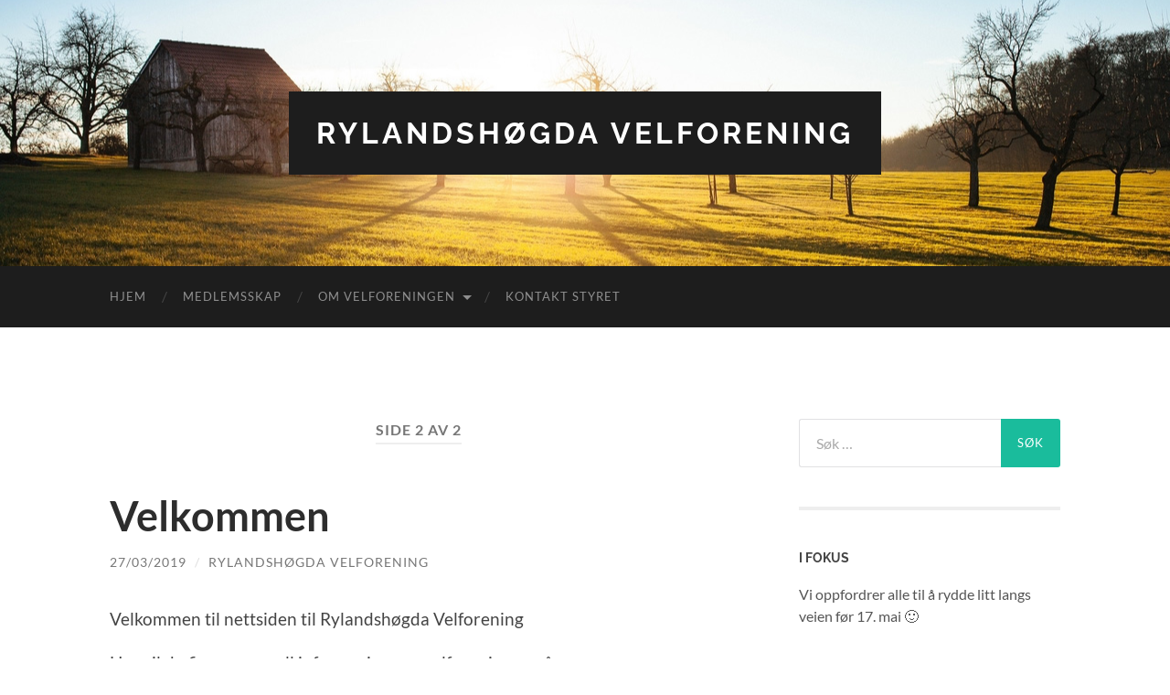

--- FILE ---
content_type: text/css
request_url: https://xn--rylandshgda-ngb.no/wp-content/plugins/custom-post-type-pdf-attachment/css/style_front.css?ver=6.8.3
body_size: -87
content:
.pdf-attachment-widget{
	margin:10px;
	box-sizing:border-box;
}
.cpt-file-icon{
	display: inline-block;
	vertical-align: middle;
}